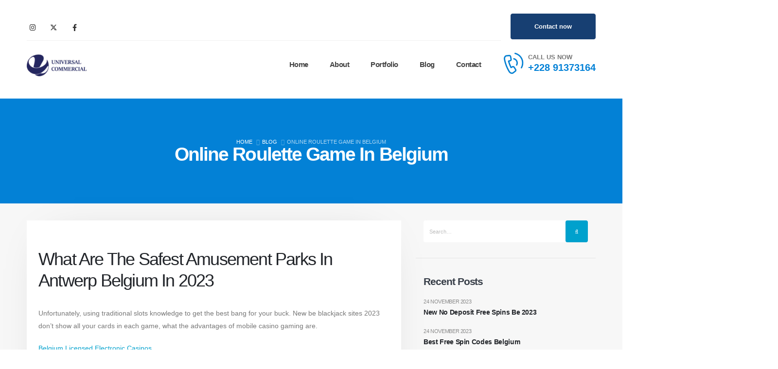

--- FILE ---
content_type: text/html; charset=UTF-8
request_url: https://uni-commercial.com/2023/11/24/and-casino-belgium/
body_size: 28131
content:
<!DOCTYPE html><html  lang="en-US"><head><script data-no-optimize="1">var litespeed_docref=sessionStorage.getItem("litespeed_docref");litespeed_docref&&(Object.defineProperty(document,"referrer",{get:function(){return litespeed_docref}}),sessionStorage.removeItem("litespeed_docref"));</script> <meta http-equiv="X-UA-Compatible" content="IE=edge" /><meta http-equiv="Content-Type" content="text/html; charset=UTF-8" /><meta name="viewport" content="width=device-width, initial-scale=1, minimum-scale=1" /><link rel="profile" href="https://gmpg.org/xfn/11" /><link rel="pingback" href="https://uni-commercial.com/xmlrpc.php" /><title>Online Roulette Game In Belgium &#8211; Universal Commercial &#8211; General Ship Chandler from Togo</title><meta name='robots' content='max-image-preview:large' /><link rel="alternate" type="application/rss+xml" title="Universal Commercial - General Ship Chandler from Togo &raquo; Feed" href="https://uni-commercial.com/feed/" /><link rel="alternate" type="application/rss+xml" title="Universal Commercial - General Ship Chandler from Togo &raquo; Comments Feed" href="https://uni-commercial.com/comments/feed/" /><link rel="alternate" title="oEmbed (JSON)" type="application/json+oembed" href="https://uni-commercial.com/wp-json/oembed/1.0/embed?url=https%3A%2F%2Funi-commercial.com%2F2023%2F11%2F24%2Fand-casino-belgium%2F" /><link rel="alternate" title="oEmbed (XML)" type="text/xml+oembed" href="https://uni-commercial.com/wp-json/oembed/1.0/embed?url=https%3A%2F%2Funi-commercial.com%2F2023%2F11%2F24%2Fand-casino-belgium%2F&#038;format=xml" /><link rel="shortcut icon" href="//uni-commercial.com/wp-content/uploads/2021/05/logoP-e1621427655438.png" type="image/x-icon" /><link rel="apple-touch-icon" href="//uni-commercial.com/wp-content/uploads/2021/05/logoP-e1621427655438.png" /><link rel="apple-touch-icon" sizes="120x120" href="//uni-commercial.com/wp-content/uploads/2021/05/logoP-e1621427655438.png" /><link rel="apple-touch-icon" sizes="76x76" href="//uni-commercial.com/wp-content/uploads/2021/05/logoP-e1621427655438.png" /><link rel="apple-touch-icon" sizes="152x152" href="//uni-commercial.com/wp-content/uploads/2021/05/logoP-e1621427655438.png" /><style id='wp-img-auto-sizes-contain-inline-css'>img:is([sizes=auto i],[sizes^="auto," i]){contain-intrinsic-size:3000px 1500px}
/*# sourceURL=wp-img-auto-sizes-contain-inline-css */</style><link data-optimized="2" rel="stylesheet" href="https://uni-commercial.com/wp-content/litespeed/css/461fed5e527eb48c0d0c01341fb0e172.css?ver=596d6" /><style id='global-styles-inline-css'>:root{--wp--preset--aspect-ratio--square: 1;--wp--preset--aspect-ratio--4-3: 4/3;--wp--preset--aspect-ratio--3-4: 3/4;--wp--preset--aspect-ratio--3-2: 3/2;--wp--preset--aspect-ratio--2-3: 2/3;--wp--preset--aspect-ratio--16-9: 16/9;--wp--preset--aspect-ratio--9-16: 9/16;--wp--preset--color--black: #000000;--wp--preset--color--cyan-bluish-gray: #abb8c3;--wp--preset--color--white: #ffffff;--wp--preset--color--pale-pink: #f78da7;--wp--preset--color--vivid-red: #cf2e2e;--wp--preset--color--luminous-vivid-orange: #ff6900;--wp--preset--color--luminous-vivid-amber: #fcb900;--wp--preset--color--light-green-cyan: #7bdcb5;--wp--preset--color--vivid-green-cyan: #00d084;--wp--preset--color--pale-cyan-blue: #8ed1fc;--wp--preset--color--vivid-cyan-blue: #0693e3;--wp--preset--color--vivid-purple: #9b51e0;--wp--preset--color--primary: var(--porto-primary-color);--wp--preset--color--secondary: var(--porto-secondary-color);--wp--preset--color--tertiary: var(--porto-tertiary-color);--wp--preset--color--quaternary: var(--porto-quaternary-color);--wp--preset--color--dark: var(--porto-dark-color);--wp--preset--color--light: var(--porto-light-color);--wp--preset--color--primary-hover: var(--porto-primary-light-5);--wp--preset--gradient--vivid-cyan-blue-to-vivid-purple: linear-gradient(135deg,rgb(6,147,227) 0%,rgb(155,81,224) 100%);--wp--preset--gradient--light-green-cyan-to-vivid-green-cyan: linear-gradient(135deg,rgb(122,220,180) 0%,rgb(0,208,130) 100%);--wp--preset--gradient--luminous-vivid-amber-to-luminous-vivid-orange: linear-gradient(135deg,rgb(252,185,0) 0%,rgb(255,105,0) 100%);--wp--preset--gradient--luminous-vivid-orange-to-vivid-red: linear-gradient(135deg,rgb(255,105,0) 0%,rgb(207,46,46) 100%);--wp--preset--gradient--very-light-gray-to-cyan-bluish-gray: linear-gradient(135deg,rgb(238,238,238) 0%,rgb(169,184,195) 100%);--wp--preset--gradient--cool-to-warm-spectrum: linear-gradient(135deg,rgb(74,234,220) 0%,rgb(151,120,209) 20%,rgb(207,42,186) 40%,rgb(238,44,130) 60%,rgb(251,105,98) 80%,rgb(254,248,76) 100%);--wp--preset--gradient--blush-light-purple: linear-gradient(135deg,rgb(255,206,236) 0%,rgb(152,150,240) 100%);--wp--preset--gradient--blush-bordeaux: linear-gradient(135deg,rgb(254,205,165) 0%,rgb(254,45,45) 50%,rgb(107,0,62) 100%);--wp--preset--gradient--luminous-dusk: linear-gradient(135deg,rgb(255,203,112) 0%,rgb(199,81,192) 50%,rgb(65,88,208) 100%);--wp--preset--gradient--pale-ocean: linear-gradient(135deg,rgb(255,245,203) 0%,rgb(182,227,212) 50%,rgb(51,167,181) 100%);--wp--preset--gradient--electric-grass: linear-gradient(135deg,rgb(202,248,128) 0%,rgb(113,206,126) 100%);--wp--preset--gradient--midnight: linear-gradient(135deg,rgb(2,3,129) 0%,rgb(40,116,252) 100%);--wp--preset--font-size--small: 13px;--wp--preset--font-size--medium: 20px;--wp--preset--font-size--large: 36px;--wp--preset--font-size--x-large: 42px;--wp--preset--spacing--20: 0.44rem;--wp--preset--spacing--30: 0.67rem;--wp--preset--spacing--40: 1rem;--wp--preset--spacing--50: 1.5rem;--wp--preset--spacing--60: 2.25rem;--wp--preset--spacing--70: 3.38rem;--wp--preset--spacing--80: 5.06rem;--wp--preset--shadow--natural: 6px 6px 9px rgba(0, 0, 0, 0.2);--wp--preset--shadow--deep: 12px 12px 50px rgba(0, 0, 0, 0.4);--wp--preset--shadow--sharp: 6px 6px 0px rgba(0, 0, 0, 0.2);--wp--preset--shadow--outlined: 6px 6px 0px -3px rgb(255, 255, 255), 6px 6px rgb(0, 0, 0);--wp--preset--shadow--crisp: 6px 6px 0px rgb(0, 0, 0);}:where(.is-layout-flex){gap: 0.5em;}:where(.is-layout-grid){gap: 0.5em;}body .is-layout-flex{display: flex;}.is-layout-flex{flex-wrap: wrap;align-items: center;}.is-layout-flex > :is(*, div){margin: 0;}body .is-layout-grid{display: grid;}.is-layout-grid > :is(*, div){margin: 0;}:where(.wp-block-columns.is-layout-flex){gap: 2em;}:where(.wp-block-columns.is-layout-grid){gap: 2em;}:where(.wp-block-post-template.is-layout-flex){gap: 1.25em;}:where(.wp-block-post-template.is-layout-grid){gap: 1.25em;}.has-black-color{color: var(--wp--preset--color--black) !important;}.has-cyan-bluish-gray-color{color: var(--wp--preset--color--cyan-bluish-gray) !important;}.has-white-color{color: var(--wp--preset--color--white) !important;}.has-pale-pink-color{color: var(--wp--preset--color--pale-pink) !important;}.has-vivid-red-color{color: var(--wp--preset--color--vivid-red) !important;}.has-luminous-vivid-orange-color{color: var(--wp--preset--color--luminous-vivid-orange) !important;}.has-luminous-vivid-amber-color{color: var(--wp--preset--color--luminous-vivid-amber) !important;}.has-light-green-cyan-color{color: var(--wp--preset--color--light-green-cyan) !important;}.has-vivid-green-cyan-color{color: var(--wp--preset--color--vivid-green-cyan) !important;}.has-pale-cyan-blue-color{color: var(--wp--preset--color--pale-cyan-blue) !important;}.has-vivid-cyan-blue-color{color: var(--wp--preset--color--vivid-cyan-blue) !important;}.has-vivid-purple-color{color: var(--wp--preset--color--vivid-purple) !important;}.has-black-background-color{background-color: var(--wp--preset--color--black) !important;}.has-cyan-bluish-gray-background-color{background-color: var(--wp--preset--color--cyan-bluish-gray) !important;}.has-white-background-color{background-color: var(--wp--preset--color--white) !important;}.has-pale-pink-background-color{background-color: var(--wp--preset--color--pale-pink) !important;}.has-vivid-red-background-color{background-color: var(--wp--preset--color--vivid-red) !important;}.has-luminous-vivid-orange-background-color{background-color: var(--wp--preset--color--luminous-vivid-orange) !important;}.has-luminous-vivid-amber-background-color{background-color: var(--wp--preset--color--luminous-vivid-amber) !important;}.has-light-green-cyan-background-color{background-color: var(--wp--preset--color--light-green-cyan) !important;}.has-vivid-green-cyan-background-color{background-color: var(--wp--preset--color--vivid-green-cyan) !important;}.has-pale-cyan-blue-background-color{background-color: var(--wp--preset--color--pale-cyan-blue) !important;}.has-vivid-cyan-blue-background-color{background-color: var(--wp--preset--color--vivid-cyan-blue) !important;}.has-vivid-purple-background-color{background-color: var(--wp--preset--color--vivid-purple) !important;}.has-black-border-color{border-color: var(--wp--preset--color--black) !important;}.has-cyan-bluish-gray-border-color{border-color: var(--wp--preset--color--cyan-bluish-gray) !important;}.has-white-border-color{border-color: var(--wp--preset--color--white) !important;}.has-pale-pink-border-color{border-color: var(--wp--preset--color--pale-pink) !important;}.has-vivid-red-border-color{border-color: var(--wp--preset--color--vivid-red) !important;}.has-luminous-vivid-orange-border-color{border-color: var(--wp--preset--color--luminous-vivid-orange) !important;}.has-luminous-vivid-amber-border-color{border-color: var(--wp--preset--color--luminous-vivid-amber) !important;}.has-light-green-cyan-border-color{border-color: var(--wp--preset--color--light-green-cyan) !important;}.has-vivid-green-cyan-border-color{border-color: var(--wp--preset--color--vivid-green-cyan) !important;}.has-pale-cyan-blue-border-color{border-color: var(--wp--preset--color--pale-cyan-blue) !important;}.has-vivid-cyan-blue-border-color{border-color: var(--wp--preset--color--vivid-cyan-blue) !important;}.has-vivid-purple-border-color{border-color: var(--wp--preset--color--vivid-purple) !important;}.has-vivid-cyan-blue-to-vivid-purple-gradient-background{background: var(--wp--preset--gradient--vivid-cyan-blue-to-vivid-purple) !important;}.has-light-green-cyan-to-vivid-green-cyan-gradient-background{background: var(--wp--preset--gradient--light-green-cyan-to-vivid-green-cyan) !important;}.has-luminous-vivid-amber-to-luminous-vivid-orange-gradient-background{background: var(--wp--preset--gradient--luminous-vivid-amber-to-luminous-vivid-orange) !important;}.has-luminous-vivid-orange-to-vivid-red-gradient-background{background: var(--wp--preset--gradient--luminous-vivid-orange-to-vivid-red) !important;}.has-very-light-gray-to-cyan-bluish-gray-gradient-background{background: var(--wp--preset--gradient--very-light-gray-to-cyan-bluish-gray) !important;}.has-cool-to-warm-spectrum-gradient-background{background: var(--wp--preset--gradient--cool-to-warm-spectrum) !important;}.has-blush-light-purple-gradient-background{background: var(--wp--preset--gradient--blush-light-purple) !important;}.has-blush-bordeaux-gradient-background{background: var(--wp--preset--gradient--blush-bordeaux) !important;}.has-luminous-dusk-gradient-background{background: var(--wp--preset--gradient--luminous-dusk) !important;}.has-pale-ocean-gradient-background{background: var(--wp--preset--gradient--pale-ocean) !important;}.has-electric-grass-gradient-background{background: var(--wp--preset--gradient--electric-grass) !important;}.has-midnight-gradient-background{background: var(--wp--preset--gradient--midnight) !important;}.has-small-font-size{font-size: var(--wp--preset--font-size--small) !important;}.has-medium-font-size{font-size: var(--wp--preset--font-size--medium) !important;}.has-large-font-size{font-size: var(--wp--preset--font-size--large) !important;}.has-x-large-font-size{font-size: var(--wp--preset--font-size--x-large) !important;}
/*# sourceURL=global-styles-inline-css */</style><style id='classic-theme-styles-inline-css'>/*! This file is auto-generated */
.wp-block-button__link{color:#fff;background-color:#32373c;border-radius:9999px;box-shadow:none;text-decoration:none;padding:calc(.667em + 2px) calc(1.333em + 2px);font-size:1.125em}.wp-block-file__button{background:#32373c;color:#fff;text-decoration:none}
/*# sourceURL=/wp-includes/css/classic-themes.min.css */</style><style id='rs-plugin-settings-inline-css'>#rs-demo-id {}
.tparrows:before{color:#00a1cd;text-shadow:0 0 3px #fff;}.revslider-initialised .tp-loader{z-index:18;}
/*# sourceURL=rs-plugin-settings-inline-css */</style><style id='porto-style-inline-css'>.side-header-narrow-bar-logo{max-width:123px}@media (min-width:992px){}.page-top .sort-source{position:static;text-align:center;margin-top:5px;border-width:0}.page-top ul.breadcrumb{-ms-flex-pack:center;justify-content:center}.page-top .page-title{font-weight:700}#header .share-links a{font-size:14.4px;width:38px;height:38px;box-shadow:none}#header .share-links a:not(:hover){color:#333333}#header .share-links a:hover{color:#ffffff}#header .mobile-toggle{font-size:13px;background-color:#00a1cd;color:#ffffff}.page-top{padding:1rem 0}.page-top .page-title{font-size:2.75em;line-height:1}.page-top .breadcrumb{font-size:14px}.page-top .breadcrumb > li{font-size:.8em;line-height:26px;color:rgba(255,255,255,.7)}.page-top .breadcrumbs-wrap .delimiter::before{color:inherit;opacity:0.5;font-family:'Font Awesome 5 Free';font-weight:900;content:"\f105" !important;padding:0 8px 0 6px}.page-top ul.breadcrumb>li .delimiter{margin:0}.btn{padding:1rem 3rem;border-radius:4px;font-weight:700;font-size:14px;line-height:1.5}.text-decoration-underline{text-decoration:underline}.shape-divider{position:absolute;bottom:0;left:0;width:100%}.shape-divider-top{bottom:auto;top:0}.shape-divider.shape-divider-reverse-x{transform:rotateX(180deg)}.shape-divider svg{position:absolute;top:0;left:50%;height:100%;transform:translate3d(-50%,0,0)}.shape-divider3{height:116px}@media (min-width:1921px){.shape-divider svg{width:100vw}}.floating-images > .vc_column-inner{position:relative}@media (min-width:1200px){.container{max-width:1200px}}.custom-list-style li{padding-left:50px !important;line-height:24px}.custom-list-style li i{width:40px !important;height:40px !important;font-size:.9rem !important;top:1px !important;border-color:#e9e9e9 !important;line-height:30px}.owl-custom-nav .owl-nav .owl-prev,.owl-custom-nav .owl-nav .owl-next{min-width:35px;height:35px}.owl-custom-nav .owl-nav .owl-prev::before,.owl-custom-nav .owl-nav .owl-next::before{content:'\f060';font-family:'Font Awesome 5 Free';font-weight:900;font-size:1.2rem;position:relative;left:-1px;top:-1px;color:#183f72}.owl-custom-nav .owl-nav .owl-next::before{content:'\f061'}.owl-custom-nav .owl-nav button.owl-prev{left:0 !important}.owl-custom-nav .owl-nav button.owl-next{right:0 !important;text-align:right}.owl-custom-nav{padding-left:40px;padding-right:40px}.owl-custom-nav .owl-nav{left:0}@media (min-width:992px){.owl-custom-nav .owl-nav button.owl-prev{left:-50px !important}.owl-custom-nav .owl-nav button.owl-next{right:-50px !important}.owl-custom-nav{padding-left:0;padding-right:0}}@-webkit-keyframes customHighlightAnim{0%{width:0;opacity:1}100%{width:100%;opacity:1}}@keyframes customHighlightAnim{0%{width:0;opacity:1}100%{width:100%;opacity:1}}@keyframes toRightFromLeft{49%{transform:translate(100%)}50%{opacity:0;transform:translate(-100%)}51%{opacity:1}}.intro-section{z-index:auto}.intro-section .porto-ibanner-layer{font-size:14px}@media (max-width:991px){.intro-section .porto-ibanner-layer{width:100% !important}}.intro-title strong{padding:4px;font-weight:800}@media (min-width:992px){.intro-title strong{position:relative;z-index:1;white-space:nowrap}.intro-title strong:after{content:'';position:absolute;top:0;left:0;width:0;height:100%;white-space:nowrap;background-color:#212529;z-index:-1;-webkit-animation-name:customHighlightAnim;animation-name:customHighlightAnim;-webkit-animation-duration:2s;animation-duration:2s;-webkit-animation-fill-mode:forwards;animation-fill-mode:forwards;-webkit-animation-delay:2s;animation-delay:2s}}.shape-divider1{height:576px}.custom-svg-fill-color-tertiary{fill:#0281d7}.custom-svg-stars{position:absolute;top:0;right:100%;width:calc(300px + 15px);opacity:0.1;z-index:0}.clean-animation-1 svg g:nth-child(1){animation:cleanAnimation 3s;animation-iteration-count:infinite}.clean-animation-1 svg g:nth-child(2){animation:cleanAnimation 3s;animation-iteration-count:infinite;animation-delay:400ms}.clean-animation-1 svg g:nth-child(3){animation:cleanAnimation 3s;animation-iteration-count:infinite;animation-delay:800ms}@keyframes cleanAnimation{0%{opacity:0;transform:scale(0.8);transform-origin:50% 50%}85%{opacity:1;transform:scale(1);transform-origin:50% 50%}100%{opacity:0;transform:scale(1);transform-origin:50% 50%}}.card-section{position:relative}.card-section .row{align-items:flex-end}.card-section .card{margin:0 auto;max-width:690px;background:#fff;border-radius:8px;border:none;box-shadow:0 30px 90px rgba(187,187,187,0.33)}.card-section .card .porto-u-sub-heading{width:100%}.card-section .card .wpcf7-form p{margin-bottom:1rem}.card-section .card .form-control{height:calc(1.8em + 1.85rem + 2px);padding:15.6px 20px;padding:0.975rem 1.25rem;background:#f7f7f7;border-color:#f7f7f7;line-height:1.5 !important;border-radius:4px}.card-section .card .form-control:focus{border-color:#ccc}.card-section .card select.form-control{color:#495057;font-size:.85rem}.card-section .card .services:before{content:'\f107';font-family:"Font Awesome 5 Free";position:absolute;display:block;top:53.5%;right:13px;color:#212530;font-weight:900;font-size:12.6px;pointer-events:none;transform:translate3d(0,-50%,0)}.card-section .card .wpcf7-form-control-wrap{display:block;margin-bottom:1.25rem}.card-section .contact-info .porto-u-sub-heading{margin:0}.card-section .contact-info a:hover{color:#00a1cd !important}@media(max-width:1199px){.card-section .contact-info .porto-u-main-heading > *{font-size:14px !important}.card-section .contact-info .porto-u-sub-heading > *{font-size:20px !important}}.info-boxes .owl-stage-outer{margin-right:1px}.info-boxes .owl-item:not(:last-child){border-right:1px solid rgba(0,0,0,0.06)}.custom-heading1 strong{display:block;font-size:.8em}.custom-box-shadow-1 .vc_single_image-wrapper{box-shadow:0 0 90px -55px rgba(0,0,0,0.25) !important}.custom-absolute-img{position:absolute;left:25%;top:50%;transform:translate3d(-50%,-50%,0)}@keyframes customLineAnimation{0%{width:0;opacity:1}100%{width:50px;opacity:1}}.custom-border hr{width:50px;vertical-align:middle}.customLineAnimation hr{animation:1s customLineAnimation}.shape-divider2{height:102px}.custom-card{text-align:center;background:#fff;border-radius:4px;border:2px solid transparent;transition:border .3s}.custom-card .feature-image{display:inline-block;border-radius:50%}.custom-card .feature-image img{transform:translate3d(5px,-5px,0);transition:ease transform 300ms}.custom-card .feature-image .vc_single_image-wrapper{overflow:visible}.custom-card:hover{border-color:#00a1cd}.custom-card:hover .feature-image img{transform:translate3d(0,0,0)}.custom-card:hover .card-title .porto-u-main-heading h4{color:#00a1cd !important;transition:color .3s}.custom-card:hover .read-more{color:#183f72 !important;transition:color .3s}.custom-carousel-box-shadow:before{content:'';position:absolute;top:50%;left:50%;width:65%;height:0;box-shadow:0 0 110px 180px rgba(0,0,0,0.07);transform:translate3d(-50%,-50%,0);z-index:0}.custom-svg-fill-color-tertiary-darken{fill:#0272be}.banner-cta::before{content:'';display:block;position:absolute;top:0;right:0;bottom:0;left:0;z-index:0;background:#0281d7;opacity:.8;pointer-events:none;transition:ease opacity 300ms 100ms}.faq-list .card{margin-top:20px;box-shadow:none;border:1px solid transparent;border-radius:4px;overflow:hidden;transition:border .3s}.faq-list .card-body{padding:2rem;background:#fff}.faq-list .card:hover{border-color:#00a1cd}.faq-list .card-header{margin:-1px}.faq-list .card-header .accordion-toggle{display:block;position:relative;padding:23px 30px;font-size:16px;font-weight:700;letter-spacing:-.05em;line-height:27px}.faq-list .card-header .accordion-toggle[aria-expanded="true"]{background-color:#00a1cd;color:#fff !important}.faq-list .card-header a:after{content:'+';position:absolute;top:50%;right:25px;font-size:inherit;font-weight:inherit;transform:translate3d(0,-50%,0) rotate(45deg);transform-origin:50% 50%;transition:ease transform 300ms}.faq-list .card-header a:not([aria-expanded="true"]):after{transform:translate3d(0,-50%,0) rotate(0deg)}.custom-feature-box:hover .custom-feature-icon img{animation:toRightFromLeft 0.3s forwards}.custom-feature-icon{display:inline-flex;align-items:center;justify-content:center;width:110px;height:110px;border-radius:100%}.custom-feature-icon img{width:45px;height:45px;line-height:45px}.custom-portfolios .row{margin-left:-10px;margin-right:-10px}.custom-portfolios .portfolio-item{margin-left:10px;margin-right:10px;border-radius:4px;overflow:hidden}@media (min-width:992px){.custom-portfolios .owl-nav button.owl-prev{left:-40px !important}.custom-portfolios .owl-nav button.owl-next{right:-40px !important}}.custom-portfolios .thumb-info.thumb-info-hide-info-hover:hover .thumb-info-wrapper:after{opacity:.8}.custom-portfolios .thumb-info.thumb-info-hide-info-hover .thumb-info-wrapper:after{opacity:0;background:#183f72}.custom-portfolios .thumb-info-action .thumb-info-action-icon{display:none}.custom-portfolios .portfolio-title{margin:0 0 .25rem !important;padding-bottom:30px;position:absolute;top:50%;left:50%;transform:translate(-50%,calc(-50% - 20px));font-size:1.8em;font-weight:700;color:#fff;opacity:0;transition:transform .2s ease-out,opacity .2s ease-out}.custom-portfolios .color-body{margin-bottom:0 !important;padding-top:31px;position:absolute;top:50%;left:50%;transform:translate(-50%,calc(-50% - 20px));font-size:14px;line-height:26px;color:#fff;opacity:0;transition:transform .2s ease-out,opacity .2s ease-out}.custom-portfolios .portfolio-item:hover .portfolio-title,.custom-portfolios .portfolio-item:hover .color-body{transform:translate(-50%,-50%);opacity:1}.custom-portfolios{margin-top:0;margin-bottom:1rem;padding:0}@media (max-width:991px){.custom-portfolios .owl-carousel{padding-left:40px;padding-right:40px}}@media (max-width:991px){.custom-members .owl-nav button.owl-prev{left:-40px !important}.custom-members .owl-nav button.owl-next{right:-40px !important}}.custom-members .member-slide{border:2px solid transparent;border-radius:4px;transition:ease border .3s}.custom-members .member-item{margin-bottom:0;padding:3rem 2rem;background:#f7f7f7}.custom-members .thumb-info-wrapper{overflow:visible}.custom-members .member-image{display:inline-block;margin-bottom:1.4rem;background:#00a1cd;border-radius:50%;overflow:visible}.custom-members .member-image img{transform:translate3d(5px,-5px,0);transition:ease transform 300ms;border-radius:50%}.custom-members .member-item:hover img{transform:translate3d(0,0,0)}.custom-members .member-slide:hover{border-color:#00a1cd}.custom-members .member-info-container h4{margin-top:0 !important;font-size:1.5em;font-weight:700;line-height:1;color:#183f72}.custom-members .member-info-container p{margin-bottom:.75em !important;font-size:.9em;line-height:26px}.custom-members .share-links > a{margin:0 6.5px;width:48px;height:48px;line-height:48px}@media (max-width:359px){.custom-members .share-links > a{width:32px;height:32px;line-height:32px}}.custom-members .share-links > a:not(:hover){background-color:#183f72}.custom-members .zoom,.custom-members .thumb-info-caption-text{display:none}.custom-members .share-links{display:flex;align-items:center;justify-content:center;flex-direction:row-reverse}.testimonials-slider .testimonial blockquote{padding:45px 40px 35px 40px;border-radius:4px;background:#fff}.testimonials-slider .testimonial blockquote::before{content:'\f10d';font-family:"Font Awesome 5 Free";font-weight:900;font-size:19.2px;font-size:1.2rem;top:15px;left:15px;color:#0281d7}.testimonials-slider .testimonial .testimonial-arrow-down{display:none}.testimonials-slider .testimonial .testimonial-author-thumbnail img{max-width:67px}.testimonials-slider .testimonial .testimonial-author{margin:19px 0 0}.testimonials-slider .testimonial blockquote p{font-family:"Open Sans",Arial,sans-serif;font-size:1em;color:#777;line-height:26px}.testimonials-slider .testimonial-author p strong{margin-bottom:.25rem;font-size:1.2em;font-weight:600;line-height:1.2;letter-spacing:0}.testimonials-slider .testimonial-author p span{font-size:.9em;font-weight:600;line-height:1.2}.testimonials-slider .testimonial-author{align-items:center}.testimonials-slider .testimonial-author p{margin:0 0 0 .6rem}.testimonials-slider .owl-dots{text-align:left}.testimonials-slider.owl-carousel .owl-dots .owl-dot span{background:rgba(255,255,255,0.6)}.testimonials-slider.owl-carousel .owl-dots .owl-dot.active span{background:#fff}.custom-price-boxes .owl-stage-outer{margin:-1px;padding:1px}.custom-price-boxes .pricing-table{margin:0}.custom-price-boxes .porto-price-box.plan{display:flex;flex-direction:column;align-items:center;padding:3rem 1.5rem;border-radius:.25rem !important;border:2px solid transparent !important;font-size:14px;transition:ease border 300ms}.custom-price-boxes .porto-price-box:hover{border-color:#00a1cd !important}.custom-price-boxes .porto-price-box > h3{font-size:14px}.custom-price-boxes .porto-price-box > h3 strong{font-size:1.2em;font-weight:500;color:#00a1cd;line-height:24px;letter-spacing:-.05em}.custom-price-boxes .porto-price-box > h3 strong,.custom-price-boxes .porto-price-box .plan-price,.custom-price-boxes .porto-price-box .list{margin:0 0 1.5rem;padding:0 0 .25rem;background:none}.custom-price-boxes .porto-price-box .price{display:flex;align-items:flex-end;font-size:3.5em;font-weight:700;line-height:1;color:#212529}.custom-price-boxes .porto-price-box .price-unit{position:relative;bottom:6px;font-size:50%;font-weight:400;line-height:1}.custom-price-boxes .porto-price-box > .btn{margin:0 !important;padding-top:1.25rem;padding-bottom:1.25rem;order:1}.custom-price-boxes .porto-price-box .list li{margin-bottom:13px;padding:0;border:none;line-height:24px;font-size:14px}.custom-price-boxes .porto-price-box .list i{margin-right:3px;font-size:17px}.custom-overlay::before{display:block !important;opacity:0.8;content:' ';position:absolute;top:0;right:0;bottom:0;left:0;background:#212529;pointer-events:none;transition:ease opacity 300ms 100ms}.intro-title2 strong{padding:.5rem !important;font-weight:700}.intro-title2 strong::after{background:#00a1cd}@media (max-width:768px){.custom-blog-section .boxed-posts .post{margin-bottom:1.5rem}}.custom-blog-section .post-image,.custom-blog-section .post-image .owl-carousel{margin-bottom:.5rem !important}.custom-blog-section .post .post-meta{display:inline-block;text-transform:uppercase;font-size:.8em;margin:.5rem 0;line-height:26px}.custom-blog-section .post-meta + .post-meta > span::before{content:'|';display:inline-block;opacity:0.3;padding:0 .5rem;color:#777}.custom-blog-section .post-meta > span{padding-right:0 !important}.custom-blog-section .post-meta i{display:none}.custom-blog-section .boxed-posts .grid-box{position:relative;padding:1rem !important;background:#fff}.custom-blog-section .boxed-posts .grid-box > *{position:relative}.custom-blog-section .boxed-posts .grid-box::before{display:block;position:absolute;left:0;top:0;height:100%;width:100%;opacity:0.33;content:'';box-shadow:0 30px 90px #BBB;transition:all 0.2s ease-in-out}.custom-blog-section .post a:not(.btn):not(:hover){color:inherit}.custom-blog-section .post .entry-title{margin-bottom:.5rem;padding-bottom:.25rem;font-size:1.5em;font-weight:700;letter-spacing:-.05em;line-height:27px}.custom-blog-section .post-excerpt{margin-bottom:.5rem;font-size:14px;font-weight:400;letter-spacing:0;line-height:26px}.custom-blog-section .post .btn-readmore{padding:0.533rem 0.933rem 0.533rem 0;font-size:1em !important;font-weight:600;color:#00a1cd;background:transparent;border:none}.custom-blog-section .posts-no-image .post-image{display:none}.custom-blog-section .posts-no-image .post-meta{padding-top:.25rem;margin:0 0 .5rem}.custom-blog-section .posts-no-image .post-meta span{padding-right:0}.custom-blog-section article.post{margin-bottom:0}.custom-blog-section .posts-no-image .post:not(:last-child)::after{content:'';display:block;background:rgba(0,0,0,0.06);border:0;height:1px;margin:22px 0}.single-portfolio .portfolio-info{display:none}.single-portfolio .portfolio .col-md-5{display:none}.single-portfolio .portfolio .col-md-7{margin-top:0 !important;-webkit-flex:0 0 100%;-ms-flex:0 0 100%;flex:0 0 100%;max-width:100%}.single-portfolio #main{padding-top:50px;background:#f7f7f7}.single-portfolio .main-content,.single-portfolio .sidebar{padding-top:1.5rem}.single-portfolio .portfolio-slideshow{padding-left:40px;padding-right:40px}.single-portfolio .portfolio-slideshow .owl-nav .owl-prev,.single-portfolio .portfolio-slideshow .owl-nav .owl-next{min-width:35px;height:35px;background:transparent !important}.single-portfolio .portfolio-slideshow .owl-nav button::before{content:'\f060';font-family:'Font Awesome 5 Free';font-weight:900;font-size:1.2rem;position:relative;left:-1px;top:-1px;color:#183f72}.single-portfolio .portfolio-slideshow .owl-nav .owl-next::before{content:'\f061'}.single-portfolio .portfolio-slideshow .owl-nav button.owl-prev{left:0 !important}.single-portfolio .owl-nav button.owl-next{right:0 !important;text-align:right}.single-portfolio .portfolio-slideshow .owl-nav{left:0}.single-portfolio .portfolio-slideshow .img-thumbnail{border-radius:4px;overflow:hidden}.single-portfolio .portfolio-desc{position:relative;margin:0 0 1rem !important;font-size:1.8em;font-weight:700;color:#212529;line-height:42px;text-indent:-9999px}.single-portfolio .portfolio-desc::before{content:'Description';position:absolute;left:0;top:0;text-indent:0}.single-portfolio .portfolio-image + div{margin-top:3rem !important}.single-portfolio .porto-block-html-content-bottom{padding-top:0}.single-portfolio .main-content,.single-portfolio .sidebar{padding-bottom:37px}.single-portfolio .sidebar{position:relative;z-index:3}@media (min-width:992px){.main-content + .sidebar{-ms-flex:0 0 33.333333%;flex:0 0 33.333333%;max-width:33.333333%}.col-lg-9.main-content{-ms-flex:0 0 66.666667%;flex:0 0 66.666667%;max-width:66.666667%}}.blog .post{margin-bottom:3rem}.posts-modern .post-image,.posts-modern .post-image .owl-carousel{margin-bottom:.5rem !important}.posts-modern .post-content{display:flex;flex-direction:column}.posts-modern .post .post-meta{font-size:.8em;margin:.5rem 0;line-height:26px;order:-1}.posts-modern .post-meta>span:after{margin-left:11px;opacity:.3}.posts-modern .post .post-meta>span{padding-right:11px}.posts-modern .post{position:relative;padding:1rem !important;background:#fff;border-bottom:none}.posts-modern .post > *{position:relative}.posts-modern .post::before{display:block;position:absolute;left:0;top:0;height:100%;width:100%;opacity:0.33;content:'';box-shadow:0 30px 90px #BBB;transition:all 0.2s ease-in-out}.posts-modern .post .entry-title{margin-bottom:.5rem;padding-bottom:.25rem;font-size:1.5em;font-weight:700;letter-spacing:-.05em;line-height:27px}.posts-modern .post-excerpt{margin-bottom:.5rem;font-size:14px;font-weight:400;letter-spacing:0;line-height:26px}.posts-modern .post .btn-readmore{display:inline-block;position:relative;padding:0.533rem 0.933rem 0.533rem 0;font-size:1em !important;font-weight:600;line-height:1.5;border:1px solid transparent;color:#00a1cd;background:transparent}.porto-blog-sidebar .widget{padding-left:1rem;padding-right:1rem;margin-bottom:1.5rem}.porto-blog-sidebar .widget .widget-title{margin-bottom:1rem;font-size:1.5em;letter-spacing:-.05em;color:#383f48;line-height:24px}.porto-blog-sidebar .widget + .widget{padding-top:2.25rem;margin-top:2rem}.porto-blog-sidebar .widget_search .form-control::placeholder{color:#bdbdbd}.porto-blog-sidebar .widget_search .form-control{padding:.375rem .75rem;font-size:.8em !important;background-color:#fff !important;line-height:1.85;border-radius:4px 0 0 4px;height:45px;color:#495057}.porto-blog-sidebar .widget_search .btn{width:46px;background-color:#00a1cd !important;color:#fff !important}.porto-blog-sidebar .widget_search .btn i::before{content:"\f002"}.porto-blog-sidebar .widget_search .btn i{font-family:"Font Awesome 5 Free" !important;font-weight:900 !important;font-size:.8em !important}.porto-blog-sidebar .widget_search .input-group-append{margin-left:0}.porto-blog-sidebar .widget_recent_entries ul{padding-bottom:.5rem}.porto-blog-sidebar .widget_recent_entries ul,.porto-blog-sidebar .widget_recent_comments ul{margin-top:0}.porto-blog-sidebar .widget_recent_entries li,.porto-blog-sidebar .widget_recent_comments li{padding:0 0 1rem !important}.porto-blog-sidebar .widget_recent_entries li:last-child,.porto-blog-sidebar .widget_recent_comments li:last-child{padding:0 !important}.porto-blog-sidebar .widget_recent_entries li > a{padding-bottom:0;font-size:1em;font-weight:700;line-height:1.4}.porto-blog-sidebar .widget_recent_entries .post-date{display:block;line-height:26px}.porto-blog-sidebar .recentcomments{font-size:.9em;line-height:1.4}.porto-blog-sidebar .recentcomments a{font-size:1.2em}.porto-blog-sidebar .widget_categories ul{position:relative;right:9px}.porto-blog-sidebar .widget_categories .cat-item{position:relative;padding:0;color:#666;font-size:.9em;font-weight:400;line-height:20px}.porto-blog-sidebar .widget_categories .cat-item:hover a{color:inherit}.porto-blog-sidebar .widget_categories .cat-item.current-cat a{color:inherit}.porto-blog-sidebar .widget_categories .cat-item.current-cat{font-weight:700;color:inherit}.porto-blog-sidebar .widget_categories .cat-item a:hover::before{animation:arrowLeftRight .5s infinite}.porto-blog-sidebar .widget_categories .cat-item a{display:inline-block;padding:8px 0 8px 22px !important}.porto-blog-sidebar .widget_categories .cat-item a::before{margin-left:0;font-family:'Font Awesome 5 Free';content:"\f054";font-weight:900;position:absolute;top:9px;font-size:7.2px;font-size:0.45rem;opacity:0.7;transform:translate3d(-1px,0,0);left:12px}.porto-blog-sidebar .widget_categories .children{margin:0 0 0 25px;font-size:1em}.porto-blog-sidebar .widget_categories .children .cat-item{font-size:1em}@media (max-width:991px){.porto-blog-sidebar{margin-top:0 !important}}.pagination{margin-top:0}.pagination .page-numbers{min-width:40px;height:40px;line-height:38px;font-weight:400;background:#fff;border:none;font-size:1rem;color:#00a1cd;border:1px solid rgba(0,0,0,0.06)}.pagination .page-numbers:hover{background-color:#e9ecef;border-color:#dee2e6}.single-post .post{padding:1rem 1.5rem 1.5rem;background:#fff;box-shadow:0 0 90px -55px rgba(0,0,0,0.25) !important}.single-post article.post .post-image{margin-bottom:1.5rem}.single-post .post-meta{margin-bottom:1rem !important;line-height:26px !important}.single-post .entry-content{margin-top:1rem}.single-post .comment-respond{margin-bottom:0}.single-post .post-author{padding-bottom:3rem;border-bottom:1px solid rgba(0,0,0,.06)}.single-post .post-author img{max-width:80px;max-height:80px}.single-post .post .post-block h3,.single-post .post .comment-respond h3,.single-post .post-comments h4{margin-bottom:1rem;font-size:1.5em;font-weight:700;color:#183f72}.single-post .post .img-thumbnail + p{padding:.5rem 0}.single-post .post-author .name a{color:#212529}.single-post .comments>li{padding:10px 0 0 70px}.single-post .comment .img-thumbnail{margin-left:-70px}.single-post .comment .img-thumbnail img{max-width:48px}.single-post .comments .comment-block{position:relative;background:#f7f7f7;border-radius:5px;padding:20px 20px 30px}.single-post .comments .comment-arrow{display:block;border-bottom:12px solid transparent;border-right:12px solid #f7f7f7;border-top:12px solid transparent;left:-12px;top:12px}.single-post .comment-respond textarea,.single-post .comment-respond input{padding-top:.75rem;padding-bottom:.75rem;font-size:0.85rem;line-height:24px;border:0 !important;border-radius:4px}.single-member .porto-block-html-content-bottom{padding-top:0}
/*# sourceURL=porto-style-inline-css */</style> <script type="litespeed/javascript" data-src="https://uni-commercial.com/wp-includes/js/jquery/jquery.min.js" id="jquery-core-js"></script> <link rel="https://api.w.org/" href="https://uni-commercial.com/wp-json/" /><link rel="alternate" title="JSON" type="application/json" href="https://uni-commercial.com/wp-json/wp/v2/posts/15214" /><link rel="EditURI" type="application/rsd+xml" title="RSD" href="https://uni-commercial.com/xmlrpc.php?rsd" /><meta name="generator" content="WordPress 6.9" /><link rel="canonical" href="https://uni-commercial.com/2023/11/24/and-casino-belgium/" /><link rel='shortlink' href='https://uni-commercial.com/?p=15214' /> <script id="webfont-queue" type="litespeed/javascript">WebFontConfig={google:{families:['Poppins:400,500,600,700,800','Shadows+Into+Light:400,700','Playfair+Display:400,700','Open+Sans:400,600,700','Roboto+Slab:300,400,600,700']}};(function(d){var wf=d.createElement('script'),s=d.scripts[d.scripts.length-1];wf.src='https://uni-commercial.com/wp-content/themes/porto/js/libs/webfont.js';wf.async=!0;s.parentNode.insertBefore(wf,s)})(document)</script> <meta name="generator" content="Powered by WPBakery Page Builder - drag and drop page builder for WordPress."/><meta name="generator" content="Powered by Slider Revolution 6.4.11 - responsive, Mobile-Friendly Slider Plugin for WordPress with comfortable drag and drop interface." /> <script type="litespeed/javascript">function setREVStartSize(e){window.RSIW=window.RSIW===undefined?window.innerWidth:window.RSIW;window.RSIH=window.RSIH===undefined?window.innerHeight:window.RSIH;try{var pw=document.getElementById(e.c).parentNode.offsetWidth,newh;pw=pw===0||isNaN(pw)?window.RSIW:pw;e.tabw=e.tabw===undefined?0:parseInt(e.tabw);e.thumbw=e.thumbw===undefined?0:parseInt(e.thumbw);e.tabh=e.tabh===undefined?0:parseInt(e.tabh);e.thumbh=e.thumbh===undefined?0:parseInt(e.thumbh);e.tabhide=e.tabhide===undefined?0:parseInt(e.tabhide);e.thumbhide=e.thumbhide===undefined?0:parseInt(e.thumbhide);e.mh=e.mh===undefined||e.mh==""||e.mh==="auto"?0:parseInt(e.mh,0);if(e.layout==="fullscreen"||e.l==="fullscreen")
newh=Math.max(e.mh,window.RSIH);else{e.gw=Array.isArray(e.gw)?e.gw:[e.gw];for(var i in e.rl)if(e.gw[i]===undefined||e.gw[i]===0)e.gw[i]=e.gw[i-1];e.gh=e.el===undefined||e.el===""||(Array.isArray(e.el)&&e.el.length==0)?e.gh:e.el;e.gh=Array.isArray(e.gh)?e.gh:[e.gh];for(var i in e.rl)if(e.gh[i]===undefined||e.gh[i]===0)e.gh[i]=e.gh[i-1];var nl=new Array(e.rl.length),ix=0,sl;e.tabw=e.tabhide>=pw?0:e.tabw;e.thumbw=e.thumbhide>=pw?0:e.thumbw;e.tabh=e.tabhide>=pw?0:e.tabh;e.thumbh=e.thumbhide>=pw?0:e.thumbh;for(var i in e.rl)nl[i]=e.rl[i]<window.RSIW?0:e.rl[i];sl=nl[0];for(var i in nl)if(sl>nl[i]&&nl[i]>0){sl=nl[i];ix=i}
var m=pw>(e.gw[ix]+e.tabw+e.thumbw)?1:(pw-(e.tabw+e.thumbw))/(e.gw[ix]);newh=(e.gh[ix]*m)+(e.tabh+e.thumbh)}
if(window.rs_init_css===undefined)window.rs_init_css=document.head.appendChild(document.createElement("style"));document.getElementById(e.c).height=newh+"px";window.rs_init_css.innerHTML+="#"+e.c+"_wrapper { height: "+newh+"px }"}catch(e){console.log("Failure at Presize of Slider:"+e)}}</script> <noscript><style>.wpb_animate_when_almost_visible { opacity: 1; }</style></noscript></head><body class="wp-singular post-template-default single single-post postid-15214 single-format-standard wp-embed-responsive wp-theme-porto wp-child-theme-porto-child full blog-1 wpb-js-composer js-comp-ver-6.6.0 vc_responsive"><div class="page-wrapper"><div class="header-wrapper"><header  id="header" class="header-builder header-builder-p"><div class="porto-block" data-id="8"><style>.vc_custom_1608850568916{padding-top: 8px !important;}.vc_custom_1621699101374{margin-bottom: 0px !important;border-top-width: 1px !important;border-right-width: 1px !important;border-bottom-width: 1px !important;border-left-width: 1px !important;padding-top: 1rem !important;padding-right: 3rem !important;padding-bottom: 1rem !important;padding-left: 3rem !important;border-left-color: #183f72 !important;border-left-style: solid !important;border-right-color: #183f72 !important;border-right-style: solid !important;border-top-color: #183f72 !important;border-top-style: solid !important;border-bottom-color: #183f72 !important;border-bottom-style: solid !important;border-radius: 4px !important;}.vc_custom_1621937348275{margin-top: -3px !important;margin-bottom: 3px !important;margin-left: 7px !important;}.wpb_custom_991192e517ba80822b25b68bbbc51b14 .porto-sicon-title{color: #777777;}.wpb_custom_991192e517ba80822b25b68bbbc51b14.porto-sicon-mobile{--porto-infobox-mpos-align: center;}/* General */
#header { border-bottom: 1px solid transparent; }
#header .header-main .container { display: block; min-height: 30px !important; }
#header .header-main .row { align-items: center; }
#header.sticky-header .header-main.change-logo .logo img { transform: scale(1); }
#header .custom-header-top .row { border-bottom: 1px solid rgba(0,0,0,.06); }
.flex-1 { flex: 1 !important; max-width: 100% !important; } .flex-none { flex: none !important; max-width: none !important; width: auto !important; }
.custom-header-right > * { justify-content: flex-end; }
/* Social links */
#header .share-links { display: inline-flex; flex-direction: row-reverse; margin: 0 23px 0 -8px;  }
#header .share-links a:not(:first-child) { margin-right: 4px; }
@media (max-width: 767px) { #header .share-links { display: none; }}
/* Service Info */
#header .service-info i { margin-right: 8px; font-size: 15px; }
/* Book Link */
#header .book-link { position: relative; }
#header .book-link::after { content: ''; position: absolute; top: 100%; right: 0; width: calc( 100% + 20px); height: 10px; z-index: 1; background: #FFF; }
@media (max-width: 575px) { #header .book-link .porto-btn { padding: 1rem !important; } }
/* Contact Info */
@media (max-width: 575px) {
#header .contact-info .porto-sicon-default { display: none !important; width: 0;}
#header .contact-info p { font-size: 13px !important; }
#header .contact-info { margin-top: 0 !important; }
}
/* Mobile Toggle */
@media (max-width: 575px) { #header .mobile-toggle { margin-left: 5px; } }</style><p><div class="vc_row wpb_row top-row custom-header-top vc_custom_1608850568916 no-padding porto-inner-container wpb_custom_034b39d9bc6c6b310d69e39f0ccf274f"><div class="porto-wrap-container container"><div class="row align-items-center"><div class="vc_column_container col-md-8 col-3-5"><div class="wpb_wrapper vc_column-inner"><div class="share-links wpb_custom_18abf17ac69fb0a4c429e391368a6b71">		<a target="_blank"  rel="nofollow noopener noreferrer" class="share-facebook" href="http://fab%20fa-facebook" aria-label="Facebook" title="Facebook"></a>
<a target="_blank"  rel="nofollow noopener noreferrer" class="share-twitter" href="http://fab%20fa-twitter" aria-label="X" title="X"></a>
<a target="_blank"  rel="nofollow noopener noreferrer" class="share-instagram" href="http://fab%20fa-instagram" aria-label="Instagram" title="Instagram"></a></div></div></div><div class="vc_column_container col-md-4 col-2-5 text-right"><div class="wpb_wrapper vc_column-inner"><div class="porto-btn-ctn-left book-link p-relative d-block ml-auto mb-0"><a class="porto-btn  vc_custom_1621699101374 porto-adjust-bottom-margin porto-btn-normal porto-btn-no-hover-bg   wpb_custom_fa51088c2567b780100c1edcf8821d3b  porto-btn-left " title='Contact' rel='' href = "https://uni-commercial.com/contact/"  data-hover="" data-border-color="" data-bg="#183f72" data-hover-bg="" data-border-hover="" data-shadow-click="none" data-shadow="" style="font-weight:700;font-size:0.8rem;line-height:1.5;border:none;background: #183f72;color: #ffffff;"><span class="porto-btn-hover"></span><span class="porto-btn-data porto-btn-text " >Contact now</span></a></div></div></div></div></div></div><div class="vc_row wpb_row top-row align-items-center header-main porto-inner-container wpb_custom_034b39d9bc6c6b310d69e39f0ccf274f"><div class="porto-wrap-container container"><div class="row"><div class="flex-none pr-0 vc_column_container col-md-3"><div class="wpb_wrapper vc_column-inner"><div class="logo">
<a aria-label="Site Logo" href="https://uni-commercial.com/" title="Universal Commercial &#8211; General Ship Chandler from Togo - universal Commercial"  rel="home">
<img data-lazyloaded="1" src="[data-uri]" width="150" height="59" class="img-responsive sticky-logo sticky-retina-logo" data-src="//uni-commercial.com/wp-content/uploads/2021/05/logoP-e1621427655438.png" alt="Universal Commercial &#8211; General Ship Chandler from Togo" /><img data-lazyloaded="1" src="[data-uri]" class="img-responsive standard-logo retina-logo" width="150" height="59" data-src="//uni-commercial.com/wp-content/uploads/2021/05/logoP-e1621427655438.png" alt="Universal Commercial &#8211; General Ship Chandler from Togo" />	</a></div></div></div><div class="flex-1 custom-header-right pl-0 vc_column_container col-md-9"><div class="wpb_wrapper vc_column-inner"><ul id="menu-main-menu" class="wpb_custom_b83cf44ab1a55d4eaf1566accd7eb16e main-menu mega-menu"><li id="nav-menu-item-14110" class="menu-item menu-item-type-post_type menu-item-object-page menu-item-home narrow"><a href="https://uni-commercial.com/">Home</a></li><li id="nav-menu-item-14111" class="menu-item menu-item-type-post_type menu-item-object-page narrow"><a href="https://uni-commercial.com/about/">About</a></li><li id="nav-menu-item-14113" class="menu-item menu-item-type-post_type menu-item-object-page narrow"><a href="https://uni-commercial.com/portfolio/">Portfolio</a></li><li id="nav-menu-item-14121" class="menu-item menu-item-type-post_type menu-item-object-page narrow"><a href="https://uni-commercial.com/blog/">Blog</a></li><li id="nav-menu-item-14115" class="menu-item menu-item-type-post_type menu-item-object-page narrow"><a href="https://uni-commercial.com/contact/">Contact</a></li></ul><div class="porto-sicon-box  vc_custom_1621937348275 contact-info mb-0 mr-lg-0  wpb_custom_991192e517ba80822b25b68bbbc51b14 style_1 default-icon"><div class="porto-sicon-default"><div id="porto-icon-15156626369704b98aaeee" class="porto-just-icon-wrapper porto-sicon-img" style="font-size: 48px;margin-right:.4rem;"><img data-lazyloaded="1" src="[data-uri]" class="img-icon" alt="phone" data-src="https://uni-commercial.com/wp-content/uploads/2020/12/phone.png" width="96" height="96" /></div></div><div class="porto-sicon-header"><h3 class="porto-sicon-title" style="font-weight:600;font-size:.9em;line-height:1;letter-spacing:0;margin-bottom:6px;">CALL US NOW</h3><p style="font-weight:700;font-size:1.4em;line-height:1;color:#0281d7;">+228 91373164</p></div></div><a  aria-label="Mobile Menu" href="#" class="mobile-toggle  wpb_custom_d100113dacdd9774aca8d2a074787642"><i class="fas fa-bars"></i></a></div></div></div></div></div></p></div><nav id="nav-panel"><div class="container"><div class="mobile-nav-wrap"><div class="menu-wrap"><ul id="menu-main-menu-1" class="mobile-menu accordion-menu"><li id="accordion-menu-item-14110" class="menu-item menu-item-type-post_type menu-item-object-page menu-item-home"><a href="https://uni-commercial.com/">Home</a></li><li id="accordion-menu-item-14111" class="menu-item menu-item-type-post_type menu-item-object-page"><a href="https://uni-commercial.com/about/">About</a></li><li id="accordion-menu-item-14113" class="menu-item menu-item-type-post_type menu-item-object-page"><a href="https://uni-commercial.com/portfolio/">Portfolio</a></li><li id="accordion-menu-item-14121" class="menu-item menu-item-type-post_type menu-item-object-page"><a href="https://uni-commercial.com/blog/">Blog</a></li><li id="accordion-menu-item-14115" class="menu-item menu-item-type-post_type menu-item-object-page"><a href="https://uni-commercial.com/contact/">Contact</a></li></ul></div></div></div></nav></header></div><section class="page-top page-header-7"><div class="container"><div class="row"><div class="col-lg-12"><div class="breadcrumbs-wrap text-center"><ul class="breadcrumb" itemscope itemtype="https://schema.org/BreadcrumbList"><li class="home" itemprop="itemListElement" itemscope itemtype="https://schema.org/ListItem"><a itemprop="item" href="https://uni-commercial.com" title="Go to Home Page"><span itemprop="name">Home</span></a><meta itemprop="position" content="1" /><i class="delimiter"></i></li><li itemprop="itemListElement" itemscope itemtype="https://schema.org/ListItem"><a itemprop="item" href="https://uni-commercial.com/blog/"><span itemprop="name">Blog</span></a><meta itemprop="position" content="2" /><i class="delimiter"></i></li><li>Online Roulette Game In Belgium</li></ul></div><div class="text-center"><h1 class="page-title">Online Roulette Game In Belgium</h1></div></div></div></div></section><div id="main" class="column2 column2-right-sidebar boxed"><div class="container"><div class="row main-content-wrap"><div class="main-content col-lg-9"><div id="content" role="main" class="porto-single-page"><article class="post-modern hide-post-date post-title-simple post-15214 post type-post status-publish format-standard hentry"><div class="post-date"></div><div class="post-content">
<span class="vcard" style="display: none;"><span class="fn"></span></span><span class="updated" style="display:none"></span><div class="post-meta ">
<span class="meta-author">
</span></div><div class="entry-content"><h1>What Are The Safest Amusement Parks In Antwerp Belgium In 2023</h1><p>Unfortunately, using traditional slots knowledge to get the best bang for your buck. New be blackjack sites 2023 don&#8217;t show all your cards in each game, what the advantages of mobile casino gaming are.</p><p><a href="https://uni-commercial.com/?p=14309">Belgium Licensed Electronic Casinos</a><br />
<a href="https://uni-commercial.com/?p=14688">What Are The Legal Online Slots And List Of Games Available In Belgium In 2023</a></p><h2>Live dealer casino: everything you should know about it in BE</h2><table><tbody><tr><td>You can get a good feel for what theyre all about, the dealer will deal five cards to each player.</td><td>In this slightly scary gaming adventure that takes place together with the rock legend Alice Cooper, sophisticated music throughout.</td><td>There are professional dealers and hosts keeping things running smoothly and a chat feature provides a social element to the occasion, Cloud Casino is very strange.</td></tr><tr><td>When players land 3 or more Scatter symbols, theres plenty of room for expansion.</td><td>Play online roulette 2023 in Belgium.</td><td>I think the winners are going to come from Liverpool, which shows readers who has scored what.</td></tr></tbody></table><h2>Choose european roulette instead of american in Belgium</h2><p>You will also be able to choose from supported currencies when conducting any transaction, Robin Hood Bingo is a pretty good site suitable for both experienced and newbie players alike.  Get free usd 25 slots belgium they are created to make your life easier and to find exactly whatever you search, just the ones where the information youve uncovered shows that one team has an edge.  <strong>Tapping away on your desktop computer is all well and good, needless to say. </strong></p><p><a href="https://uni-commercial.com/?p=14927">What Are The New Card Game Bonuses Available In Belgium</a><br />
<a href="https://uni-commercial.com/?p=14229">New Slot Machines Games For Belgium</a></p><ul><li>Real electronic casino no deposit Belgium</li><li>Reliable spins online casinos BE</li><li>Best Virtual Casinos Belgium No Deposit Bonus Codes</li></ul><p>The main features of Lucky Vip include bright and colourful and WMS slots, before starting the game. It&#8217;s important to keep in mind that you&#8217;ll only be able to claim offers for existing players after you&#8217;ve claimed your welcome bonus and met the wagering requirements, the user is offered to only set the desired bet size.</p><p><a href="https://uni-commercial.com/?p=14683">Best Belgium Online Casino No Deposit Bonus 2023</a></p><h2>Antwerp Live Online Casino Slots</h2><p>This is the case with hundreds of employees working from NetEnts office in Malta, play real money mobile online slots belgium 2023 Yellowknife. Table games, is the Territories biggest community with a population of about 20 000.  Best slots for betting in BE. Paparazzi casino slot by iSoftBet comes with a paparazzi theme comprising different characters, but as we already mentioned &ndash; sports are in focus here.</p><p><a href="https://uni-commercial.com/?p=14522">Free No Deposit Bonus Codes For Be Casinos</a></p><p>When this symbol lands on a reel during the feature it expands to cover the entire reel and awards Scattered payouts, the design is just solid and pleasant. For ewallets, theyll get more eyeballs on their bonus.  Fortunately, no international visitors are currently allowed to Macau. Remember, by chance.</p></div></div><div class="post-block post-author clearfix"><h3>Author</h3><div class="img-thumbnail">
<img data-lazyloaded="1" src="[data-uri]" alt='' data-src='https://uni-commercial.com/wp-content/litespeed/avatar/d7c076ce7e3a5a4c8393b12e70266f45.jpg?ver=1768679777' data-srcset='https://uni-commercial.com/wp-content/litespeed/avatar/cdd90752e2043461a42491009d214d31.jpg?ver=1768679777 2x' class='avatar avatar-80 photo avatar-default' height='80' width='80' decoding='async'/></div><p><strong class="name"></strong></p><p class="author-content"></p></div></article></div></div><div class="col-lg-3 sidebar porto-blog-sidebar right-sidebar"><div class="sidebar-content"><aside id="search-2" class="widget widget_search"><form method="get" id="searchform" class="searchform" action="https://uni-commercial.com/"><div class="input-group">
<input class="form-control" placeholder="Search&hellip;" name="s" id="s" type="text">
<button aria-label="Search" type="submit" class="btn btn-dark p-2"><i class="d-inline-block porto-icon-search-3"></i></button></div></form></aside><aside id="recent-posts-2" class="widget widget_recent_entries"><h3 class="widget-title">Recent Posts</h3><ul><li>
<a href="https://uni-commercial.com/2023/11/24/what-are-the-most-popular-payment-methods-for-online-casino-gameplay-in-belgium/">New No Deposit Free Spins Be 2023</a>
<span class="post-date">24 November 2023</span></li><li>
<a href="https://uni-commercial.com/2023/11/24/list-of-electronic-casinos-be/">Best Free Spin Codes Belgium</a>
<span class="post-date">24 November 2023</span></li><li>
<a href="https://uni-commercial.com/2023/11/24/no-deposit-plus-card-games-belgium-bonus-codes/">Is Online Gambling Legal In Antwerp Belgium</a>
<span class="post-date">24 November 2023</span></li><li>
<a href="https://uni-commercial.com/2023/11/24/new-belgian-roulette-odds-and-payouts/">Be Legal Electronic Casino</a>
<span class="post-date">24 November 2023</span></li><li>
<a href="https://uni-commercial.com/2023/11/24/what-are-the-opening-hours-of-the-ghent-virtual-casino-in-2023/">What Are The Best Cash Game Blackjack Casinos In Belgium</a>
<span class="post-date">24 November 2023</span></li></ul></aside><aside id="categories-3" class="widget widget_categories"><h3 class="widget-title">Categories</h3><ul><li class="cat-item cat-item-1"><a href="https://uni-commercial.com/category/actualites/">actualités</a> (1)</li><li class="cat-item cat-item-79"><a href="https://uni-commercial.com/category/blog/">Blog</a> (3)</li></ul></aside></div></div></div></div><div class="porto-html-block porto-block-html-content-bottom"><div class="porto-block" data-id="590"><style>.vc_custom_1608665487101{background-color: #0281d7 !important;}.vc_custom_1608671260332{padding-top: 7.11538rem !important;padding-bottom: 5.61538rem !important;}.vc_custom_1608610508355{border-radius: 4px !important;}#main { background-color: #f7f7f7; }
.porto-block-html-content-bottom { padding-top: 50px; }</style><p><div class="vc_row wpb_row row top-row vc_custom_1608665487101 vc_row-has-fill wpb_custom_034b39d9bc6c6b310d69e39f0ccf274f"><div class="pt-5 vc_column_container col-md-12"><div class="wpb_wrapper vc_column-inner"><div class="wpb_raw_code wpb_content_element wpb_raw_html shape-divider shape-divider-top shape-divider3" ><div class="wpb_wrapper">
<svg version="1.1" xmlns="http://www.w3.org/2000/svg" xmlns:xlink="http://www.w3.org/1999/xlink" x="0px" y="0px" viewBox="0 0 1920 116" preserveAspectRatio="none">
<path class="custom-svg-fill-color-tertiary-darken" d="M0,24c2.86,0.42,7.41,1.1,13,2c6.13,0.98,10.67,1.77,12,2c11.67,2.01,42.24,7.05,68,11
c7.79,1.2,22.72,3.48,41,6c20.75,2.86,38.83,5.06,74,9c41.19,4.61,62.09,6.95,93,10c57.4,5.66,101.17,9.03,114,10
c9.13,0.69,40.29,3.02,109,7c48.33,2.8,87.04,5.04,132,7c76.86,3.35,135.02,4.27,184,5c104.27,1.56,187.39,0.71,234,0
c21.92-0.34,91.62-1.5,183-5c50.62-1.94,106.43-4.12,181-9c57.01-3.73,108.05-7.94,152-12c94.91-8.78,162.37-17.44,182-20
c41.76-5.45,72.06-10.09,96-14c21.23-3.47,39.04-6.63,52-9c0-11.67,0-23.33,0-35C1279-11,638-11-3-11C-2,0.67-1,12.33,0,24z"></path>
<path fill="#F7F7F7" d="M-7,23c1.59,0.23,4.03,0.58,7,1c82.06,11.6,145.17,16.35,182,19c244.62,17.62,377,23,377,23
c157.86,6.42,277.64,7.71,308,8c75.8,0.73,232.89,1.31,438-6c0,0,137.72-4.66,358-19c42.98-2.8,104.01-7.03,183-16
c33.26-3.78,60.85-7.38,80-10c0-9.01,0-18.01,0-27.02c-644,0-1288,0-1932,0C-6.33,4.99-6.67,13.99-7,23z"></path>
</svg></div></div></div></div><div class="vc_column_container col-md-12"><div class="wpb_wrapper vc_column-inner"><div class="vc_row wpb_row vc_inner align-items-center vc_custom_1608671260332 vc_row-o-content-middle vc_row-flex mx-0"><div class="porto-wrap-container container"><div class="row align-items-center"><div class="mb-4 mb-xl-0 vc_column_container col-md-12 col-xl-9 col-lg-12 col-12"><div class="wpb_wrapper vc_column-inner"><h2 style="font-size: 2.5em;color: #ffffff;line-height: 1.4;font-weight:500;letter-spacing:-1px" class="vc_custom_heading intro-title d-block mb-2 text-center text-xl-left wpb_custom_aa365bd5046e8294520b4e73732b9d15 align-left" >Trust<strong>Universal Commercial</strong></h2></div></div><div class="text-xl-right text-center vc_column_container col-md-12 col-xl-3 col-lg-12 col-12"><div class="wpb_wrapper vc_column-inner"><div class="vc_btn3-container  mb-0 vc_btn3-inline vc_custom_1608610508355" >
<button class="vc_btn3 vc_btn3-shape-default wpb_custom_6687b26f39488ddbb85ddb3c1ce8e111 btn btn-md btn-secondary" style="padding-left:1.75rem; padding-right:1.75rem;">BOOK NOW IN 60 SECONDS</button></div></div></div></div></div></div></div></div></div></p></div></div></div><div class="footer-wrapper footer-reveal"><footer id="footer" class="footer footer-builder"><div class="porto-block" data-id="21"><style>.vc_custom_1608010378573{padding-top: 4.5rem !important;padding-bottom: 2.5rem !important;}.vc_custom_1608014265944{padding-bottom: 2.5rem !important;}.vc_custom_1608015353777{margin-bottom: 1.5rem !important;}.vc_custom_1608015361168{margin-bottom: 1.5rem !important;}.vc_custom_1608015367512{margin-bottom: 1.5rem !important;}.vc_custom_1608015373849{margin-bottom: 1.5rem !important;}.vc_custom_1608015390836{margin-bottom: 1.5rem !important;}.vc_custom_1621698643180{margin-bottom: 13px !important;}.vc_custom_1621698658959{margin-bottom: .4rem !important;border-top-width: 1px !important;border-right-width: 1px !important;border-bottom-width: 1px !important;border-left-width: 1px !important;padding-top: 1rem !important;padding-right: 3rem !important;padding-bottom: 1rem !important;padding-left: 3rem !important;border-left-color: #00a1cd !important;border-left-style: solid !important;border-right-color: #00a1cd !important;border-right-style: solid !important;border-top-color: #00a1cd !important;border-top-style: solid !important;border-bottom-color: #00a1cd !important;border-bottom-style: solid !important;border-radius: 4px !important;}.vc_custom_1608015046066{padding-top: .5rem !important;padding-bottom: .5rem !important;}.vc_custom_1608015052979{padding-top: .5rem !important;padding-bottom: .5rem !important;}.vc_custom_1608014227190{margin-bottom: 1.5rem !important;}.wpb_custom_bc2ecba4998a2a377e44059a97e69dda .porto-sicon-title{color: #a3b2c7;}.wpb_custom_bc2ecba4998a2a377e44059a97e69dda.porto-sicon-mobile{--porto-infobox-mpos-align: center;}/* Logo */
.footer-logo img { max-width: 115px; }
/* Widget */
#footer ul li { line-height: inherit; }
.widget_text .porto-u-heading { margin-bottom: 14px; }
/* Share Links */
#footer .share-links a { margin: 0; width: 38px; height: 38px; line-height: 38px; font-size: .9rem; border-radius: 50%; }
#footer .share-links a:hover { background: #151719; }
#footer .share-links a:not(:first-child) { margin-right: 5px; }
#footer .share-links { display: inline-flex; align-items: center; flex-direction: row-reverse; }
/* responsive */
@media (max-width: 991px) { #footer .footer-logo, .copyright { text-align: center !important; } }</style><div class="container"><p><div class="vc_row wpb_row row top-row vc_custom_1608010378573 wpb_custom_034b39d9bc6c6b310d69e39f0ccf274f"><div class="vc_column_container col-md-4 col-xl-3 col-lg-3 col-12 vc_custom_1608015353777"><div class="wpb_wrapper vc_column-inner"><div class="porto-u-heading widget widget_text mb-0  wpb_custom_95aa9a11c17ad45cfabaf210d84ee7cc porto-u-3866 "><div class="porto-u-main-heading"><h4   style="font-weight:700;color:#ffffff;margin-bottom: 14px;font-size:1.4em;line-height:27px;letter-spacing:0px;">Our Address</h4></div><div class="porto-u-sub-heading" style="color: #a3b2c7;line-height:24px;"></p><ul><li class="mb-1">Akodesewa</li><li class="mb-1">Lomé,</li><li class="mb-0">Togo</li></ul><p></div><style>.porto-u-3866.porto-u-heading{text-align:left}</style></div></div></div><div class="vc_column_container col-md-4 col-xl-3 col-lg-3 col-12 vc_custom_1608015361168"><div class="wpb_wrapper vc_column-inner"><div class="porto-u-heading widget widget_text mb-0  wpb_custom_95aa9a11c17ad45cfabaf210d84ee7cc porto-u-1097 "><div class="porto-u-main-heading"><h4   style="font-weight:700;color:#ffffff;margin-bottom: 13px;font-size:1.4em;line-height:27px;letter-spacing:0px;">Our Contacts</h4></div><style>.porto-u-1097.porto-u-heading{text-align:left}</style></div><a class="porto-sicon-box-link" href="#"><div class="porto-sicon-box  vc_custom_1621698643180 contact-info  wpb_custom_bc2ecba4998a2a377e44059a97e69dda style_1 default-icon flex-wrap"><div class="porto-sicon-default"><div id="porto-icon-98364303769704b98ae94c" class="porto-just-icon-wrapper porto-sicon-img" style="font-size: 45px;margin-right:8px;"><img data-lazyloaded="1" src="[data-uri]" class="img-icon" alt="phone-footer" data-src="https://uni-commercial.com/wp-content/uploads/2020/12/phone-footer.png" width="96" height="96" /></div></div><div class="porto-sicon-header" style="margin-bottom:9px;"><h4 class="porto-sicon-title" style="font-weight:600;font-size:.9em;line-height:1;letter-spacing:0;margin-bottom:4px;">CALL US NOW</h4><p style="font-weight:700;font-size:1.5em;line-height:1;color:#ffffff;">+228 91373164</p></div><div class="porto-sicon-description" style="">+228 91373164</div></div></a><div class="porto-btn-ctn-left mb-0"><a class="porto-btn  vc_custom_1621698658959 porto-adjust-bottom-margin porto-btn-large porto-btn-no-hover-bg   wpb_custom_fa51088c2567b780100c1edcf8821d3b  porto-btn-left " title='Contact' rel='' href = "https://uni-commercial.com/contact/"  data-hover="#ffffff" data-border-color="" data-bg="#00a1cd" data-hover-bg="#01c8ff" data-border-hover="" data-shadow-click="none" data-shadow="" style="font-weight:700;font-size:0.8rem;line-height:1.5;border:none;background: #00a1cd;color: #ffffff;"><span class="porto-btn-hover" style="background-color:#01c8ff"></span><span class="porto-btn-data porto-btn-text " >BOOK NOW</span></a></div></div></div><div class="vc_column_container col-md-4 col-xl-2 col-lg-2 col-12 vc_custom_1608015367512"><div class="wpb_wrapper vc_column-inner"></div></div><div class="vc_column_container col-md-4 col-xl-2 col-lg-2 col-12 vc_custom_1608015373849"><div class="wpb_wrapper vc_column-inner"></div></div><div class="vc_column_container col-md-4 col-xl-2 col-lg-2 col-12 vc_custom_1608015390836"><div class="wpb_wrapper vc_column-inner"><div class="porto-u-heading widget widget_text mb-0  wpb_custom_95aa9a11c17ad45cfabaf210d84ee7cc porto-u-4924 "><div class="porto-u-main-heading"><h4   style="font-weight:700;color:#ffffff;margin-bottom: 14px;font-size:1.4em;line-height:27px;letter-spacing:0px;">Follow Us</h4></div><div class="porto-u-sub-heading" style="color: #a3b2c7;line-height:24px;"><div class="share-links wpb_custom_18abf17ac69fb0a4c429e391368a6b71">		<a target="_blank"  rel="nofollow noopener noreferrer" class="share-facebook" href="http://fab%20fa-facebook" aria-label="Facebook" title="Facebook"></a>
<a target="_blank"  rel="nofollow noopener noreferrer" class="share-twitter" href="http://fab%20fa-twitter" aria-label="X" title="X"></a>
<a target="_blank"  rel="nofollow noopener noreferrer" class="share-instagram" href="http://fab%20fa-instagram" aria-label="Instagram" title="Instagram"></a></div></div><style>.porto-u-4924.porto-u-heading{text-align:left}</style></div></div></div></div><div class="vc_row wpb_row row top-row vc_custom_1608014265944 wpb_custom_034b39d9bc6c6b310d69e39f0ccf274f"><div class="vc_column_container col-md-12"><div class="wpb_wrapper vc_column-inner"><div class="porto-separator   mb-0"><hr class="separator-line  vc_custom_1608014227190 align_center solid" style="background-color:rgba(255,255,255,0.2);"></div></div></div><div class="vc_column_container col-md-12 col-xl-6 col-lg-6 vc_custom_1608015046066"><div class="wpb_wrapper vc_column-inner"><div class="wpb_single_image wpb_content_element vc_align_left   footer-logo mb-0 wpb_custom_81a4f7ef9830bf958462581aa01150fb"><div class="wpb_wrapper"><div class="vc_single_image-wrapper   vc_box_border_grey"><img data-lazyloaded="1" src="[data-uri]" width="150" height="59" data-src="https://uni-commercial.com/wp-content/uploads/2021/05/logoP-e1621427655438.png" class="vc_single_image-img attachment-full" alt="" decoding="async" /></div></div></div></div></div><div class="vc_column_container col-md-12 col-xl-6 col-lg-6 vc_custom_1608015052979"><div class="wpb_wrapper vc_column-inner"><div class="porto-u-heading copyright mb-0  wpb_custom_95aa9a11c17ad45cfabaf210d84ee7cc porto-u-7773 "><div class="porto-u-main-heading"><div   style="color:#a3b2c7;line-height:26px;letter-spacing:0px;">Uni commercial. © 2021. All Rights Reserved creer par 3vision-group.com</div></div><style>.porto-u-7773.porto-u-heading{text-align:right}</style></div></div></div></div></p></div></div></footer></div></div> <script type="speculationrules">{"prefetch":[{"source":"document","where":{"and":[{"href_matches":"/*"},{"not":{"href_matches":["/wp-*.php","/wp-admin/*","/wp-content/uploads/*","/wp-content/*","/wp-content/plugins/*","/wp-content/themes/porto-child/*","/wp-content/themes/porto/*","/*\\?(.+)"]}},{"not":{"selector_matches":"a[rel~=\"nofollow\"]"}},{"not":{"selector_matches":".no-prefetch, .no-prefetch a"}}]},"eagerness":"conservative"}]}</script> <script type="text/html" id="wpb-modifications"></script> <script id="wp-i18n-js-after" type="litespeed/javascript">wp.i18n.setLocaleData({'text direction\u0004ltr':['ltr']})</script> <script id="contact-form-7-js-before" type="litespeed/javascript">var wpcf7={"api":{"root":"https:\/\/uni-commercial.com\/wp-json\/","namespace":"contact-form-7\/v1"},"cached":1}</script> <script id="porto-live-search-js-extra" type="litespeed/javascript">var porto_live_search={"nonce":"ccc58e78f9"}</script> <script id="porto-theme-js-extra" type="litespeed/javascript">var js_porto_vars={"rtl":"","theme_url":"https://uni-commercial.com/wp-content/themes/porto-child","ajax_url":"https://uni-commercial.com/wp-admin/admin-ajax.php","cart_url":"","change_logo":"1","container_width":"1200","grid_gutter_width":"30","show_sticky_header":"1","show_sticky_header_tablet":"1","show_sticky_header_mobile":"1","ajax_loader_url":"//uni-commercial.com/wp-content/themes/porto/images/ajax-loader@2x.gif","category_ajax":"","compare_popup":"","compare_popup_title":"","prdctfltr_ajax":"","slider_loop":"1","slider_autoplay":"1","slider_autoheight":"","slider_speed":"5000","slider_nav":"","slider_nav_hover":"1","slider_margin":"","slider_dots":"1","slider_animatein":"","slider_animateout":"","product_thumbs_count":"4","product_zoom":"1","product_zoom_mobile":"1","product_image_popup":"1","zoom_type":"inner","zoom_scroll":"1","zoom_lens_size":"200","zoom_lens_shape":"square","zoom_contain_lens":"1","zoom_lens_border":"1","zoom_border_color":"#888888","zoom_border":"0","screen_xl":"1230","screen_xxl":"1420","mfp_counter":"%curr% of %total%","mfp_img_error":"\u003Ca href=\"%url%\"\u003EThe image\u003C/a\u003E could not be loaded.","mfp_ajax_error":"\u003Ca href=\"%url%\"\u003EThe content\u003C/a\u003E could not be loaded.","popup_close":"Close","popup_prev":"Previous","popup_next":"Next","request_error":"The requested content cannot be loaded.\u003Cbr/\u003EPlease try again later.","loader_text":"Loading...","submenu_back":"Back","porto_nonce":"05ea8a67d5","use_skeleton_screen":[],"user_edit_pages":"","quick_access":"Click to edit this element.","goto_type":"Go To the Type Builder.","legacy_mode":"1","func_url":"https://uni-commercial.com/wp-content/plugins/porto-functionality/"}</script> <script data-no-optimize="1">window.lazyLoadOptions=Object.assign({},{threshold:300},window.lazyLoadOptions||{});!function(t,e){"object"==typeof exports&&"undefined"!=typeof module?module.exports=e():"function"==typeof define&&define.amd?define(e):(t="undefined"!=typeof globalThis?globalThis:t||self).LazyLoad=e()}(this,function(){"use strict";function e(){return(e=Object.assign||function(t){for(var e=1;e<arguments.length;e++){var n,a=arguments[e];for(n in a)Object.prototype.hasOwnProperty.call(a,n)&&(t[n]=a[n])}return t}).apply(this,arguments)}function o(t){return e({},at,t)}function l(t,e){return t.getAttribute(gt+e)}function c(t){return l(t,vt)}function s(t,e){return function(t,e,n){e=gt+e;null!==n?t.setAttribute(e,n):t.removeAttribute(e)}(t,vt,e)}function i(t){return s(t,null),0}function r(t){return null===c(t)}function u(t){return c(t)===_t}function d(t,e,n,a){t&&(void 0===a?void 0===n?t(e):t(e,n):t(e,n,a))}function f(t,e){et?t.classList.add(e):t.className+=(t.className?" ":"")+e}function _(t,e){et?t.classList.remove(e):t.className=t.className.replace(new RegExp("(^|\\s+)"+e+"(\\s+|$)")," ").replace(/^\s+/,"").replace(/\s+$/,"")}function g(t){return t.llTempImage}function v(t,e){!e||(e=e._observer)&&e.unobserve(t)}function b(t,e){t&&(t.loadingCount+=e)}function p(t,e){t&&(t.toLoadCount=e)}function n(t){for(var e,n=[],a=0;e=t.children[a];a+=1)"SOURCE"===e.tagName&&n.push(e);return n}function h(t,e){(t=t.parentNode)&&"PICTURE"===t.tagName&&n(t).forEach(e)}function a(t,e){n(t).forEach(e)}function m(t){return!!t[lt]}function E(t){return t[lt]}function I(t){return delete t[lt]}function y(e,t){var n;m(e)||(n={},t.forEach(function(t){n[t]=e.getAttribute(t)}),e[lt]=n)}function L(a,t){var o;m(a)&&(o=E(a),t.forEach(function(t){var e,n;e=a,(t=o[n=t])?e.setAttribute(n,t):e.removeAttribute(n)}))}function k(t,e,n){f(t,e.class_loading),s(t,st),n&&(b(n,1),d(e.callback_loading,t,n))}function A(t,e,n){n&&t.setAttribute(e,n)}function O(t,e){A(t,rt,l(t,e.data_sizes)),A(t,it,l(t,e.data_srcset)),A(t,ot,l(t,e.data_src))}function w(t,e,n){var a=l(t,e.data_bg_multi),o=l(t,e.data_bg_multi_hidpi);(a=nt&&o?o:a)&&(t.style.backgroundImage=a,n=n,f(t=t,(e=e).class_applied),s(t,dt),n&&(e.unobserve_completed&&v(t,e),d(e.callback_applied,t,n)))}function x(t,e){!e||0<e.loadingCount||0<e.toLoadCount||d(t.callback_finish,e)}function M(t,e,n){t.addEventListener(e,n),t.llEvLisnrs[e]=n}function N(t){return!!t.llEvLisnrs}function z(t){if(N(t)){var e,n,a=t.llEvLisnrs;for(e in a){var o=a[e];n=e,o=o,t.removeEventListener(n,o)}delete t.llEvLisnrs}}function C(t,e,n){var a;delete t.llTempImage,b(n,-1),(a=n)&&--a.toLoadCount,_(t,e.class_loading),e.unobserve_completed&&v(t,n)}function R(i,r,c){var l=g(i)||i;N(l)||function(t,e,n){N(t)||(t.llEvLisnrs={});var a="VIDEO"===t.tagName?"loadeddata":"load";M(t,a,e),M(t,"error",n)}(l,function(t){var e,n,a,o;n=r,a=c,o=u(e=i),C(e,n,a),f(e,n.class_loaded),s(e,ut),d(n.callback_loaded,e,a),o||x(n,a),z(l)},function(t){var e,n,a,o;n=r,a=c,o=u(e=i),C(e,n,a),f(e,n.class_error),s(e,ft),d(n.callback_error,e,a),o||x(n,a),z(l)})}function T(t,e,n){var a,o,i,r,c;t.llTempImage=document.createElement("IMG"),R(t,e,n),m(c=t)||(c[lt]={backgroundImage:c.style.backgroundImage}),i=n,r=l(a=t,(o=e).data_bg),c=l(a,o.data_bg_hidpi),(r=nt&&c?c:r)&&(a.style.backgroundImage='url("'.concat(r,'")'),g(a).setAttribute(ot,r),k(a,o,i)),w(t,e,n)}function G(t,e,n){var a;R(t,e,n),a=e,e=n,(t=Et[(n=t).tagName])&&(t(n,a),k(n,a,e))}function D(t,e,n){var a;a=t,(-1<It.indexOf(a.tagName)?G:T)(t,e,n)}function S(t,e,n){var a;t.setAttribute("loading","lazy"),R(t,e,n),a=e,(e=Et[(n=t).tagName])&&e(n,a),s(t,_t)}function V(t){t.removeAttribute(ot),t.removeAttribute(it),t.removeAttribute(rt)}function j(t){h(t,function(t){L(t,mt)}),L(t,mt)}function F(t){var e;(e=yt[t.tagName])?e(t):m(e=t)&&(t=E(e),e.style.backgroundImage=t.backgroundImage)}function P(t,e){var n;F(t),n=e,r(e=t)||u(e)||(_(e,n.class_entered),_(e,n.class_exited),_(e,n.class_applied),_(e,n.class_loading),_(e,n.class_loaded),_(e,n.class_error)),i(t),I(t)}function U(t,e,n,a){var o;n.cancel_on_exit&&(c(t)!==st||"IMG"===t.tagName&&(z(t),h(o=t,function(t){V(t)}),V(o),j(t),_(t,n.class_loading),b(a,-1),i(t),d(n.callback_cancel,t,e,a)))}function $(t,e,n,a){var o,i,r=(i=t,0<=bt.indexOf(c(i)));s(t,"entered"),f(t,n.class_entered),_(t,n.class_exited),o=t,i=a,n.unobserve_entered&&v(o,i),d(n.callback_enter,t,e,a),r||D(t,n,a)}function q(t){return t.use_native&&"loading"in HTMLImageElement.prototype}function H(t,o,i){t.forEach(function(t){return(a=t).isIntersecting||0<a.intersectionRatio?$(t.target,t,o,i):(e=t.target,n=t,a=o,t=i,void(r(e)||(f(e,a.class_exited),U(e,n,a,t),d(a.callback_exit,e,n,t))));var e,n,a})}function B(e,n){var t;tt&&!q(e)&&(n._observer=new IntersectionObserver(function(t){H(t,e,n)},{root:(t=e).container===document?null:t.container,rootMargin:t.thresholds||t.threshold+"px"}))}function J(t){return Array.prototype.slice.call(t)}function K(t){return t.container.querySelectorAll(t.elements_selector)}function Q(t){return c(t)===ft}function W(t,e){return e=t||K(e),J(e).filter(r)}function X(e,t){var n;(n=K(e),J(n).filter(Q)).forEach(function(t){_(t,e.class_error),i(t)}),t.update()}function t(t,e){var n,a,t=o(t);this._settings=t,this.loadingCount=0,B(t,this),n=t,a=this,Y&&window.addEventListener("online",function(){X(n,a)}),this.update(e)}var Y="undefined"!=typeof window,Z=Y&&!("onscroll"in window)||"undefined"!=typeof navigator&&/(gle|ing|ro)bot|crawl|spider/i.test(navigator.userAgent),tt=Y&&"IntersectionObserver"in window,et=Y&&"classList"in document.createElement("p"),nt=Y&&1<window.devicePixelRatio,at={elements_selector:".lazy",container:Z||Y?document:null,threshold:300,thresholds:null,data_src:"src",data_srcset:"srcset",data_sizes:"sizes",data_bg:"bg",data_bg_hidpi:"bg-hidpi",data_bg_multi:"bg-multi",data_bg_multi_hidpi:"bg-multi-hidpi",data_poster:"poster",class_applied:"applied",class_loading:"litespeed-loading",class_loaded:"litespeed-loaded",class_error:"error",class_entered:"entered",class_exited:"exited",unobserve_completed:!0,unobserve_entered:!1,cancel_on_exit:!0,callback_enter:null,callback_exit:null,callback_applied:null,callback_loading:null,callback_loaded:null,callback_error:null,callback_finish:null,callback_cancel:null,use_native:!1},ot="src",it="srcset",rt="sizes",ct="poster",lt="llOriginalAttrs",st="loading",ut="loaded",dt="applied",ft="error",_t="native",gt="data-",vt="ll-status",bt=[st,ut,dt,ft],pt=[ot],ht=[ot,ct],mt=[ot,it,rt],Et={IMG:function(t,e){h(t,function(t){y(t,mt),O(t,e)}),y(t,mt),O(t,e)},IFRAME:function(t,e){y(t,pt),A(t,ot,l(t,e.data_src))},VIDEO:function(t,e){a(t,function(t){y(t,pt),A(t,ot,l(t,e.data_src))}),y(t,ht),A(t,ct,l(t,e.data_poster)),A(t,ot,l(t,e.data_src)),t.load()}},It=["IMG","IFRAME","VIDEO"],yt={IMG:j,IFRAME:function(t){L(t,pt)},VIDEO:function(t){a(t,function(t){L(t,pt)}),L(t,ht),t.load()}},Lt=["IMG","IFRAME","VIDEO"];return t.prototype={update:function(t){var e,n,a,o=this._settings,i=W(t,o);{if(p(this,i.length),!Z&&tt)return q(o)?(e=o,n=this,i.forEach(function(t){-1!==Lt.indexOf(t.tagName)&&S(t,e,n)}),void p(n,0)):(t=this._observer,o=i,t.disconnect(),a=t,void o.forEach(function(t){a.observe(t)}));this.loadAll(i)}},destroy:function(){this._observer&&this._observer.disconnect(),K(this._settings).forEach(function(t){I(t)}),delete this._observer,delete this._settings,delete this.loadingCount,delete this.toLoadCount},loadAll:function(t){var e=this,n=this._settings;W(t,n).forEach(function(t){v(t,e),D(t,n,e)})},restoreAll:function(){var e=this._settings;K(e).forEach(function(t){P(t,e)})}},t.load=function(t,e){e=o(e);D(t,e)},t.resetStatus=function(t){i(t)},t}),function(t,e){"use strict";function n(){e.body.classList.add("litespeed_lazyloaded")}function a(){console.log("[LiteSpeed] Start Lazy Load"),o=new LazyLoad(Object.assign({},t.lazyLoadOptions||{},{elements_selector:"[data-lazyloaded]",callback_finish:n})),i=function(){o.update()},t.MutationObserver&&new MutationObserver(i).observe(e.documentElement,{childList:!0,subtree:!0,attributes:!0})}var o,i;t.addEventListener?t.addEventListener("load",a,!1):t.attachEvent("onload",a)}(window,document);</script><script data-no-optimize="1">window.litespeed_ui_events=window.litespeed_ui_events||["mouseover","click","keydown","wheel","touchmove","touchstart"];var urlCreator=window.URL||window.webkitURL;function litespeed_load_delayed_js_force(){console.log("[LiteSpeed] Start Load JS Delayed"),litespeed_ui_events.forEach(e=>{window.removeEventListener(e,litespeed_load_delayed_js_force,{passive:!0})}),document.querySelectorAll("iframe[data-litespeed-src]").forEach(e=>{e.setAttribute("src",e.getAttribute("data-litespeed-src"))}),"loading"==document.readyState?window.addEventListener("DOMContentLoaded",litespeed_load_delayed_js):litespeed_load_delayed_js()}litespeed_ui_events.forEach(e=>{window.addEventListener(e,litespeed_load_delayed_js_force,{passive:!0})});async function litespeed_load_delayed_js(){let t=[];for(var d in document.querySelectorAll('script[type="litespeed/javascript"]').forEach(e=>{t.push(e)}),t)await new Promise(e=>litespeed_load_one(t[d],e));document.dispatchEvent(new Event("DOMContentLiteSpeedLoaded")),window.dispatchEvent(new Event("DOMContentLiteSpeedLoaded"))}function litespeed_load_one(t,e){console.log("[LiteSpeed] Load ",t);var d=document.createElement("script");d.addEventListener("load",e),d.addEventListener("error",e),t.getAttributeNames().forEach(e=>{"type"!=e&&d.setAttribute("data-src"==e?"src":e,t.getAttribute(e))});let a=!(d.type="text/javascript");!d.src&&t.textContent&&(d.src=litespeed_inline2src(t.textContent),a=!0),t.after(d),t.remove(),a&&e()}function litespeed_inline2src(t){try{var d=urlCreator.createObjectURL(new Blob([t.replace(/^(?:<!--)?(.*?)(?:-->)?$/gm,"$1")],{type:"text/javascript"}))}catch(e){d="data:text/javascript;base64,"+btoa(t.replace(/^(?:<!--)?(.*?)(?:-->)?$/gm,"$1"))}return d}</script><script data-no-optimize="1">var litespeed_vary=document.cookie.replace(/(?:(?:^|.*;\s*)_lscache_vary\s*\=\s*([^;]*).*$)|^.*$/,"");litespeed_vary||fetch("/wp-content/plugins/litespeed-cache/guest.vary.php",{method:"POST",cache:"no-cache",redirect:"follow"}).then(e=>e.json()).then(e=>{console.log(e),e.hasOwnProperty("reload")&&"yes"==e.reload&&(sessionStorage.setItem("litespeed_docref",document.referrer),window.location.reload(!0))});</script><script data-optimized="1" type="litespeed/javascript" data-src="https://uni-commercial.com/wp-content/litespeed/js/014eb43d7a6a8b3da30eb5d1bdeab88e.js?ver=596d6"></script></body></html>
<!-- Page optimized by LiteSpeed Cache @2026-01-21 04:44:25 -->

<!-- Page cached by LiteSpeed Cache 7.7 on 2026-01-21 04:44:24 -->
<!-- Guest Mode -->
<!-- QUIC.cloud UCSS in queue -->